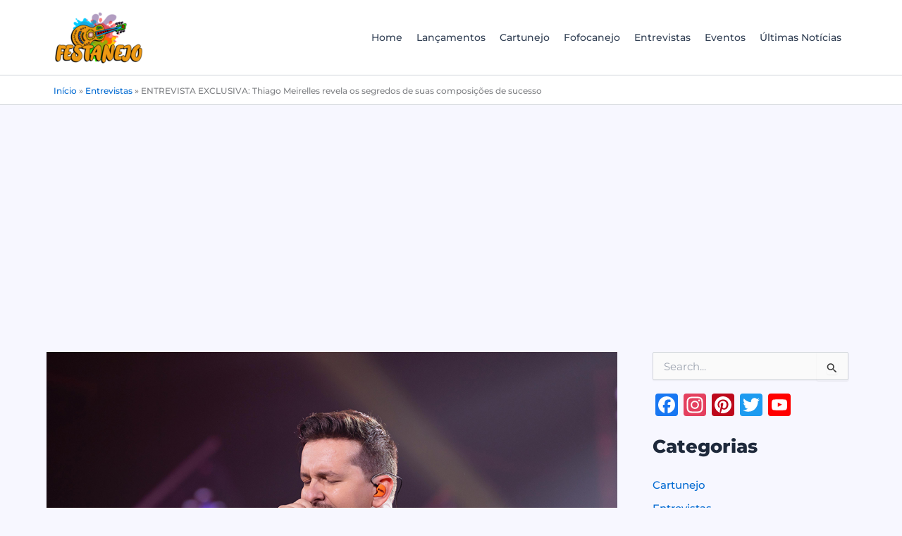

--- FILE ---
content_type: text/html; charset=utf-8
request_url: https://www.google.com/recaptcha/api2/aframe
body_size: 267
content:
<!DOCTYPE HTML><html><head><meta http-equiv="content-type" content="text/html; charset=UTF-8"></head><body><script nonce="V6sDNdkBtEJShKrH1PV--g">/** Anti-fraud and anti-abuse applications only. See google.com/recaptcha */ try{var clients={'sodar':'https://pagead2.googlesyndication.com/pagead/sodar?'};window.addEventListener("message",function(a){try{if(a.source===window.parent){var b=JSON.parse(a.data);var c=clients[b['id']];if(c){var d=document.createElement('img');d.src=c+b['params']+'&rc='+(localStorage.getItem("rc::a")?sessionStorage.getItem("rc::b"):"");window.document.body.appendChild(d);sessionStorage.setItem("rc::e",parseInt(sessionStorage.getItem("rc::e")||0)+1);localStorage.setItem("rc::h",'1768359670602');}}}catch(b){}});window.parent.postMessage("_grecaptcha_ready", "*");}catch(b){}</script></body></html>

--- FILE ---
content_type: text/css
request_url: https://festanejo.com.br/wp-content/uploads/elementor/css/post-10286.css?ver=1767890193
body_size: 691
content:
.elementor-10286 .elementor-element.elementor-element-0246e2f{--display:flex;--flex-direction:row;--container-widget-width:calc( ( 1 - var( --container-widget-flex-grow ) ) * 100% );--container-widget-height:100%;--container-widget-flex-grow:1;--container-widget-align-self:stretch;--flex-wrap-mobile:wrap;--align-items:stretch;--gap:10px 10px;--row-gap:10px;--column-gap:10px;--padding-top:90px;--padding-bottom:40px;--padding-left:130px;--padding-right:130px;}.elementor-10286 .elementor-element.elementor-element-0246e2f:not(.elementor-motion-effects-element-type-background), .elementor-10286 .elementor-element.elementor-element-0246e2f > .elementor-motion-effects-container > .elementor-motion-effects-layer{background-color:#1A202C;}.elementor-10286 .elementor-element.elementor-element-fae379f{--display:flex;--gap:0px 0px;--row-gap:0px;--column-gap:0px;--padding-top:0px;--padding-bottom:0px;--padding-left:0px;--padding-right:40px;}.elementor-10286 .elementor-element.elementor-element-7a91619 .elementor-heading-title{font-family:"Roboto", Sans-serif;font-weight:600;text-transform:uppercase;color:#CBD5E0;}.elementor-10286 .elementor-element.elementor-element-7f345a5 .elementor-heading-title{font-family:"Roboto", Sans-serif;font-size:15px;font-weight:400;color:#CBD5E0;}.elementor-10286 .elementor-element.elementor-element-3b771a4 > .elementor-widget-container{margin:20px 0px 0px 0px;}.elementor-10286 .elementor-element.elementor-element-3b771a4 .elementor-heading-title{font-family:"Roboto", Sans-serif;font-weight:600;color:#CBD5E0;}.elementor-10286 .elementor-element.elementor-element-096dd99 > .elementor-widget-container{margin:0px 0px 0px 0px;}.elementor-10286 .elementor-element.elementor-element-096dd99 .elementor-heading-title{font-family:"Roboto", Sans-serif;font-size:15px;font-weight:400;color:#CBD5E0;}.elementor-10286 .elementor-element.elementor-element-66d4e28{--display:flex;}.elementor-10286 .elementor-element.elementor-element-6b08482{--display:flex;--padding-top:0px;--padding-bottom:0px;--padding-left:70px;--padding-right:0px;}.elementor-10286 .elementor-element.elementor-element-85a5087 .elementor-icon-list-items:not(.elementor-inline-items) .elementor-icon-list-item:not(:last-child){padding-block-end:calc(5px/2);}.elementor-10286 .elementor-element.elementor-element-85a5087 .elementor-icon-list-items:not(.elementor-inline-items) .elementor-icon-list-item:not(:first-child){margin-block-start:calc(5px/2);}.elementor-10286 .elementor-element.elementor-element-85a5087 .elementor-icon-list-items.elementor-inline-items .elementor-icon-list-item{margin-inline:calc(5px/2);}.elementor-10286 .elementor-element.elementor-element-85a5087 .elementor-icon-list-items.elementor-inline-items{margin-inline:calc(-5px/2);}.elementor-10286 .elementor-element.elementor-element-85a5087 .elementor-icon-list-items.elementor-inline-items .elementor-icon-list-item:after{inset-inline-end:calc(-5px/2);}.elementor-10286 .elementor-element.elementor-element-85a5087 .elementor-icon-list-icon i{transition:color 0.3s;}.elementor-10286 .elementor-element.elementor-element-85a5087 .elementor-icon-list-icon svg{transition:fill 0.3s;}.elementor-10286 .elementor-element.elementor-element-85a5087{--e-icon-list-icon-size:14px;--icon-vertical-offset:0px;}.elementor-10286 .elementor-element.elementor-element-85a5087 .elementor-icon-list-item > .elementor-icon-list-text, .elementor-10286 .elementor-element.elementor-element-85a5087 .elementor-icon-list-item > a{font-family:"Roboto", Sans-serif;font-weight:500;}.elementor-10286 .elementor-element.elementor-element-85a5087 .elementor-icon-list-text{color:#DBDEE1;transition:color 0.3s;}.elementor-10286 .elementor-element.elementor-element-b2d71d5 > .elementor-widget-container{margin:10px 0px 0px 0px;}.elementor-10286 .elementor-element.elementor-element-18e0bb2:not(.elementor-motion-effects-element-type-background), .elementor-10286 .elementor-element.elementor-element-18e0bb2 > .elementor-motion-effects-container > .elementor-motion-effects-layer{background-color:#1A202C;}.elementor-10286 .elementor-element.elementor-element-18e0bb2{transition:background 0.3s, border 0.3s, border-radius 0.3s, box-shadow 0.3s;padding:0px 0px 60px 0px;}.elementor-10286 .elementor-element.elementor-element-18e0bb2 > .elementor-background-overlay{transition:background 0.3s, border-radius 0.3s, opacity 0.3s;}.elementor-10286 .elementor-element.elementor-element-41b2926{--divider-border-style:solid;--divider-color:#8D8D90;--divider-border-width:1px;}.elementor-10286 .elementor-element.elementor-element-41b2926 .elementor-divider-separator{width:100%;margin:0 auto;margin-center:0;}.elementor-10286 .elementor-element.elementor-element-41b2926 .elementor-divider{text-align:center;padding-block-start:15px;padding-block-end:15px;}.elementor-10286 .elementor-element.elementor-element-2631761 .hfe-copyright-wrapper{text-align:center;}.elementor-10286 .elementor-element.elementor-element-2631761 .hfe-copyright-wrapper a, .elementor-10286 .elementor-element.elementor-element-2631761 .hfe-copyright-wrapper{color:#CBD5E0;}.elementor-10286 .elementor-element.elementor-element-2631761 .hfe-copyright-wrapper, .elementor-10286 .elementor-element.elementor-element-2631761 .hfe-copyright-wrapper a{font-family:"Roboto", Sans-serif;font-size:15px;font-weight:400;}@media(min-width:768px){.elementor-10286 .elementor-element.elementor-element-fae379f{--width:56%;}.elementor-10286 .elementor-element.elementor-element-66d4e28{--width:10.332%;}.elementor-10286 .elementor-element.elementor-element-6b08482{--width:33%;}}@media(max-width:1024px){.elementor-10286 .elementor-element.elementor-element-0246e2f{--padding-top:90px;--padding-bottom:40px;--padding-left:40px;--padding-right:40px;}.elementor-10286 .elementor-element.elementor-element-6b08482{--padding-top:0px;--padding-bottom:0px;--padding-left:40px;--padding-right:0px;}}@media(max-width:767px){.elementor-10286 .elementor-element.elementor-element-0246e2f{--padding-top:70px;--padding-bottom:40px;--padding-left:20px;--padding-right:20px;}.elementor-10286 .elementor-element.elementor-element-fae379f{--margin-top:0px;--margin-bottom:0px;--margin-left:0px;--margin-right:0px;--padding-top:0px;--padding-bottom:0px;--padding-left:0px;--padding-right:0px;}.elementor-10286 .elementor-element.elementor-element-7a91619{text-align:center;}.elementor-10286 .elementor-element.elementor-element-7f345a5 > .elementor-widget-container{margin:0px 0px 0px 0px;padding:0px 0px 0px 0px;}.elementor-10286 .elementor-element.elementor-element-7f345a5{text-align:center;}.elementor-10286 .elementor-element.elementor-element-3b771a4{text-align:center;}.elementor-10286 .elementor-element.elementor-element-096dd99{text-align:center;}.elementor-10286 .elementor-element.elementor-element-6b08482{--padding-top:0px;--padding-bottom:0px;--padding-left:0px;--padding-right:0px;}.elementor-10286 .elementor-element.elementor-element-b2d71d5.elementor-element{--align-self:center;}}

--- FILE ---
content_type: application/javascript; charset=utf-8
request_url: https://fundingchoicesmessages.google.com/f/AGSKWxVhlmeSrQw00Gurxfu1miEKBw7eVyCFKfd3d0kLg4iMbHZ7P4LaIvcHr3eYdPtzIcouS7tNC97GbUjMXzfOY3wmhRsksBX4EPAgyr9YPBFCBYq1u0-e9gh_du_xiOArr8QUT3KlFcPYSISJ8lXjO0CzN3rc2iRv8PhxVzZlaPVmU2-IuPoZUfDr1w36/_470x60.swf?/html/ads_/indexrealad./squaread._ad_domain_
body_size: -1288
content:
window['b56be0fd-54a7-4f8f-9569-59da18110c65'] = true;